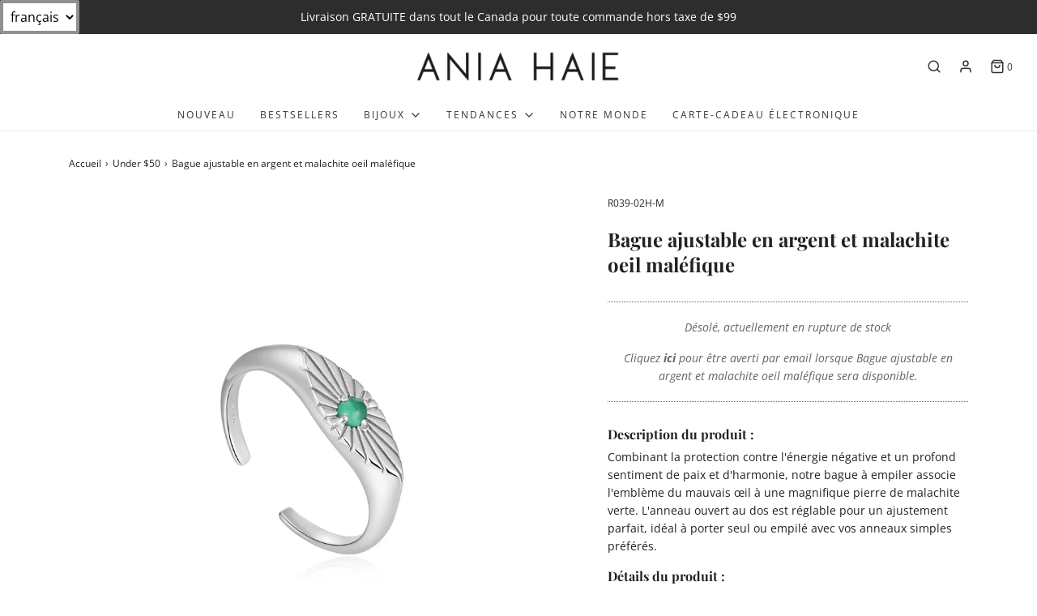

--- FILE ---
content_type: text/javascript; charset=utf-8
request_url: https://ca.aniahaie.com/fr/cart/update.js
body_size: 561
content:
{"token":"hWN7vmIkOR9yPF4sH71kuoWv?key=2454b5b897c78a9ac1af7a9f9d2980b8","note":null,"attributes":{"language":"fr"},"original_total_price":0,"total_price":0,"total_discount":0,"total_weight":0.0,"item_count":0,"items":[],"requires_shipping":false,"currency":"CAD","items_subtotal_price":0,"cart_level_discount_applications":[],"discount_codes":[],"items_changelog":{"added":[]}}